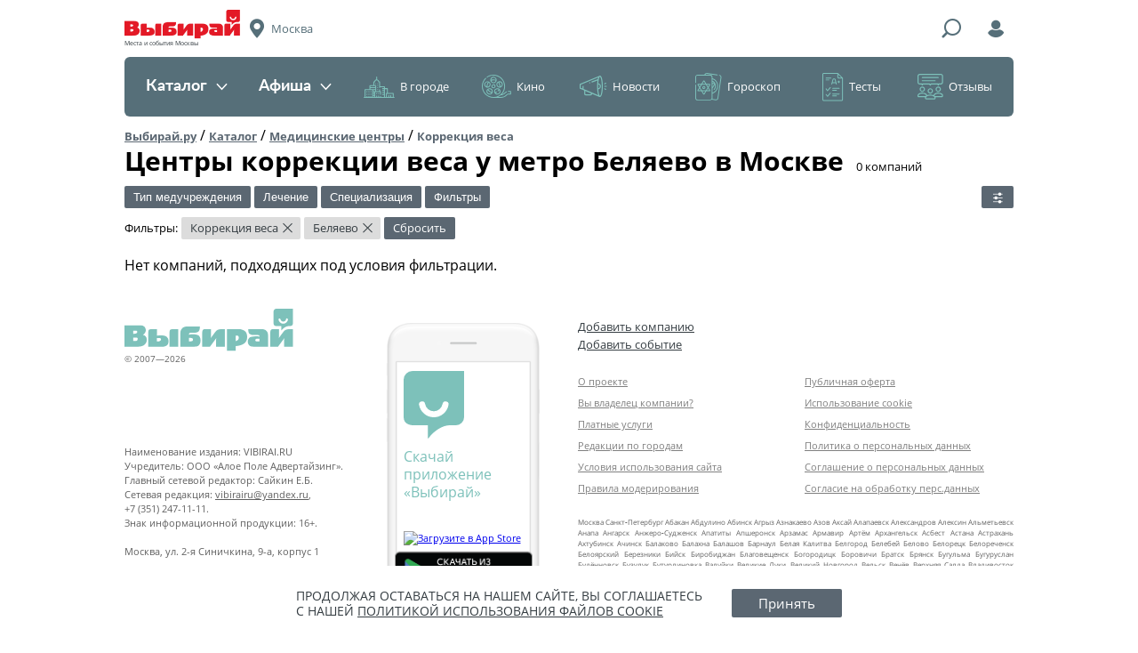

--- FILE ---
content_type: text/html; charset=utf-8
request_url: https://www.google.com/recaptcha/api2/aframe
body_size: 268
content:
<!DOCTYPE HTML><html><head><meta http-equiv="content-type" content="text/html; charset=UTF-8"></head><body><script nonce="Zs-LRS2-ueLM-FDDq1FJ5A">/** Anti-fraud and anti-abuse applications only. See google.com/recaptcha */ try{var clients={'sodar':'https://pagead2.googlesyndication.com/pagead/sodar?'};window.addEventListener("message",function(a){try{if(a.source===window.parent){var b=JSON.parse(a.data);var c=clients[b['id']];if(c){var d=document.createElement('img');d.src=c+b['params']+'&rc='+(localStorage.getItem("rc::a")?sessionStorage.getItem("rc::b"):"");window.document.body.appendChild(d);sessionStorage.setItem("rc::e",parseInt(sessionStorage.getItem("rc::e")||0)+1);localStorage.setItem("rc::h",'1768940081549');}}}catch(b){}});window.parent.postMessage("_grecaptcha_ready", "*");}catch(b){}</script></body></html>